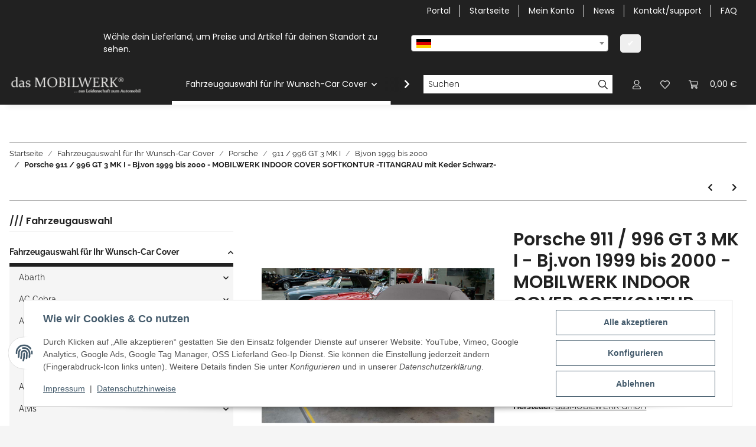

--- FILE ---
content_type: text/html
request_url: https://dasmobilwerk.de/shop/indivcontent/cover-grey-keder.html
body_size: 2054
content:
<!DOCTYPE html PUBLIC "-//W3C//DTD XHTML 1.0 Transitional//EN" "http://www.w3.org/TR/xhtml1/DTD/xhtml1-transitional.dtd">
<html xmlns="http://www.w3.org/1999/xhtml">
<head>
<meta http-equiv="Content-Type" content="text/html; charset=utf-8" />
<title>Unbenanntes Dokument</title>
<style type="text/css">
<!--
body {
	background-image: url(hg3_artikel-beschreibung.jpg);
}
.Stil2 {	font-family: Arial, Helvetica, sans-serif;
	font-weight: bold;
	font-size: large;
}
.Stil3 {
	color: #000000;
	font-style: italic;
	font-size: larger;
}
.Stil6 {font-family: Arial, Helvetica, sans-serif; font-weight: bold; }
.Stil7 {color: #FFFFFF}
.Stil8 {color: #CCCCCC}
.Stil9 {
	font-family: Arial, Helvetica, sans-serif;
	font-style: italic;
	color: #666666;
	font-weight: bold;
}
.Stil12 {
	font-family: Arial, Helvetica, sans-serif;
	color: #333333;
	font-weight: bold;
}
.Stil13 {
	font-family: Arial, Helvetica, sans-serif;
	color: #666666;
	font-weight: bold;
}
.Stil14 {color: #333333}
.Stil15 {font-family: Arial, Helvetica, sans-serif; color: #333333; }
.Stil16 {font-size: xx-large}
.Stil19 {	font-family: Arial, Helvetica, sans-serif;
	color: #000000;
}
.Stil20 {color: #990000}
.Stil21 {font-family: Arial, Helvetica, sans-serif}
.Stil23 {font-family: Arial, Helvetica, sans-serif; font-weight: bold; color: #CC9900; }
.Stil24 {color: #CC9966}
.Stil27 {
	font-size: xx-large;
	color: #999999;
}
.Stil28 {
	font-size: xx-large;
	color: #000000;
}
-->
</style></head>

<body>
<p align="left" class="Stil2"><span class="Stil16"><span class="Stil14"><img src="abstand.gif" alt="dasmobilwerk" width="1" height="30" /></span></span></p>
<p align="left" class="Stil2"><span class="Stil16"><span class="Stil14">SOFTKONTUR – Car Cover</span> </span></p>
<p align="left" class="Stil2"><span class="Stil16"><span class="Stil3">Grau Edition </span></span><span class="Stil28">mit Keder Schwarz</span></p>
<p align="left" class="Stil2"><br />
  dasMobilwerk Car Cover - weich flanellierte, atmungsaktive Auto Schutzdecke.</p>
<p align="left" class="Stil19">Diese <strong>hochwertige</strong> und von <strong>innen</strong> wunderbar <strong>schonend weich flanellierte</strong> und zudem auch noch  in den Konturen anpassungsfähige Ganz-Fahrzeugabdeckung, <strong>schützt</strong> Ihr Automobil vor <strong>Garagenstaub</strong> und unliebsamen <strong>Kratzern</strong>. Selbst <strong>leichte</strong>,  versehentliche <strong>Anstöße</strong> schaden Ihrem Auto nun nicht mehr so sehr.</p>
<p align="left" class="Stil15"><strong>Speziell zugeschnitten</strong>, auf <em>fast jeden Fahrzeugtyp</em>, bekommt Ihr Fahrzeug eine nahezu perfekt 2. Haut, die sich den Konturen Ihres Fahrzeuges anpasst und diese elegant betont.</p>
<p align="left" class="Stil15">Durch Einsatz <strong>hochwertiger Materialie</strong>n, mit <strong>flanellierter Innenseite</strong> und <strong>hoher Dehnbarkeit</strong> der Schutzdecke, erhält Ihr Automobil und dessen Lack ein Höchstmaß an optimalem Schutz.</p>
<p align="left" class="Stil12">Formstabilität und die enorme Rückstellkraft dieses Materials bereitet Ihnen lange Freude mit diesem Produkt!</p>
<p align="left" class="Stil20"><span class="Stil6"><img src="media_controls_play_small.png" alt="list" width="16" height="16" /> </span><span class="Stil21">Hochwertiger Polyester-Stoff mit 160 g/m² und hochelastischen Eigenschaften<br />
  <img src="media_controls_play_small.png" alt="list" width="16" height="16" /> Starke Dehnfähigkeit und hohe Rückstellkraft<br />
  <img src="media_controls_play_small.png" alt="list" width="16" height="16" /> Atmungsaktiv zur Vermeidung von Kondensation<br />
  <img src="media_controls_play_small.png" alt="list" width="16" height="16" /> Stabile Gummizüge an der Fahrzeugfront und am Heck <br />
  <img src="media_controls_play_small.png" alt="list" width="16" height="16" /> Flanellierte Innenseite – wunderbar weich und geschmeidig<br />
  <img src="media_controls_play_small.png" alt="list" width="16" height="16" /> Waschbar bei 30º C<br />
  <img src="media_controls_play_small.png" alt="list" width="16" height="16" /> Incl. Tragetasche</span></p>
<p align="left" class="Stil12">Um die Linienführung der Karosserie zu unterstreichen, werden zwischen den Mittel- und Seitenteilen “Keder“ in Kontrastfarben eingearbeitet. Ebenso können auf Wunsch auch Ihre Initialen, Ihr Firmenlogo, etc. in Höhe der Motorhaube oder auf die mitgelieferte Tasche eingestickt oder bedruckt werden. </p>
<p align="left" class="Stil12">Lieferbar in folgenden Ausführungen:</p>
<table width="643" border="0">
  <tr>
    <th width="317" bgcolor="#990000" scope="row"><div align="left" class="Stil7"><span class="Stil6">ROT</span></div></th>
    <td width="316" bgcolor="#000000"><div align="left" class="Stil8"><span class="Stil6">SCHWARZ</span></div></td>
  </tr>
  <tr>
    <th bgcolor="#990000" scope="row"><div align="left" class="Stil7"><span class="Stil6">ROT mit schwarzem Keder</span></div></th>
    <td bgcolor="#000000"><div align="left" class="Stil8"><span class="Stil6">SCHWARZ mit silbergrauem Keder</span></div></td>
  </tr>
  <tr>
    <th bgcolor="#990000" scope="row"><div align="left" class="Stil7"><span class="Stil6">ROT mit Spiegeltaschen</span></div></th>
    <td bgcolor="#000000"><div align="left" class="Stil8"><span class="Stil6">SCHWARZ mit Spiegeltaschen</span></div></td>
  </tr>
  <tr>
    <th bgcolor="#003300" class="Stil23" scope="row"><div align="left" class="Stil24">Green</div></th>
    <td bgcolor="#003300" class="Stil23"><div align="left" class="Stil24">Green mit Keder Elfenbein</div></td>
  </tr>
</table>
<p align="left" class="Stil9">für nahezu alle Fahrzeuge…</p>
<p align="left" class="Stil13">Classic Car  -  Oldtimer  -  Youngtimer  -  Saisonfahrzeug  -  Neuwagen, Limousine  -  Coupé  -  Cabriolet  -  Roadster  und  viele Kombis. dasMOBILWERK liefert Ihnen Ihre individuelle, passgenaue Autoabdeckung. Auto-Pelerine  -  Car Cover  -  Auto Schutzdecke</p>
</body>
</html>


--- FILE ---
content_type: image/svg+xml
request_url: https://dasmobilwerk.de/shop/plugins/jtl_paypal_commerce/frontend/img/paypal_white.svg
body_size: 1927
content:
<?xml version="1.0" encoding="UTF-8" standalone="no"?>
<!-- Generator: Adobe Illustrator 16.0.4, SVG Export Plug-In . SVG Version: 6.00 Build 0)  -->

<svg
   xmlns:dc="http://purl.org/dc/elements/1.1/"
   xmlns:cc="http://creativecommons.org/ns#"
   xmlns:rdf="http://www.w3.org/1999/02/22-rdf-syntax-ns#"
   xmlns:svg="http://www.w3.org/2000/svg"
   xmlns="http://www.w3.org/2000/svg"
   xmlns:sodipodi="http://sodipodi.sourceforge.net/DTD/sodipodi-0.dtd"
   xmlns:inkscape="http://www.inkscape.org/namespaces/inkscape"
   version="1.1"
   id="Layer_1"
   x="0px"
   y="0px"
   width="87.926361"
   height="23.43"
   viewBox="0 0 87.926361 23.43"
   enable-background="new 0 0 124 33"
   xml:space="preserve"
   sodipodi:docname="paypal_white.svg"
   inkscape:version="0.92.4 (5da689c313, 2019-01-14)"><metadata
   id="metadata27"><rdf:RDF><cc:Work
       rdf:about=""><dc:format>image/svg+xml</dc:format><dc:type
         rdf:resource="http://purl.org/dc/dcmitype/StillImage" /><dc:title></dc:title></cc:Work></rdf:RDF></metadata><defs
   id="defs25" /><sodipodi:namedview
   pagecolor="#ffffff"
   bordercolor="#666666"
   borderopacity="1"
   objecttolerance="10"
   gridtolerance="10"
   guidetolerance="10"
   inkscape:pageopacity="0"
   inkscape:pageshadow="2"
   inkscape:window-width="1680"
   inkscape:window-height="987"
   id="namedview23"
   showgrid="false"
   inkscape:zoom="2.8225806"
   inkscape:cx="-51.07125"
   inkscape:cy="13.678"
   inkscape:window-x="1912"
   inkscape:window-y="-8"
   inkscape:window-maximized="1"
   inkscape:current-layer="Layer_1" />
<path
   d="M 10.55118,10e-4 H 3.7121796 c -0.468,0 -0.866,0.34 -0.939,0.802 L 0.00717962,18.34 c -0.055,0.346 0.213,0.658 0.564,0.658 H 3.8361796 c 0.468,0 0.866,-0.34 0.939,-0.803 l 0.746,-4.73 c 0.072,-0.463 0.471,-0.803 0.938,-0.803 h 2.165 c 4.5050004,0 7.1050004,-2.18 7.7840004,-6.5 0.306,-1.89 0.013,-3.375 -0.872,-4.415 -0.972,-1.142 -2.696,-1.746 -4.985,-1.746 z m 0.789,6.405 C 10.96618,8.86 9.0911796,8.86 7.2781796,8.86 h -1.032 l 0.724,-4.583 c 0.043,-0.277 0.283,-0.481 0.563,-0.481 h 0.473 c 1.235,0 2.4000004,0 3.0020004,0.704 0.359,0.42 0.469,1.044 0.332,1.906 z"
   id="path2"
   inkscape:connector-curvature="0"
   style="fill:#ffffff" />
<path
   d="m 30.99418,6.327 h -3.275 c -0.279,0 -0.52,0.204 -0.563,0.481 l -0.145,0.916 -0.229,-0.332 c -0.709,-1.029 -2.29,-1.373 -3.868,-1.373 -3.619,0 -6.71,2.741 -7.312,6.586 -0.313,1.918 0.132,3.752 1.22,5.031 0.998,1.176 2.426,1.666 4.125,1.666 2.916,0 4.533,-1.875 4.533,-1.875 l -0.146,0.91 c -0.055,0.348 0.213,0.66 0.562,0.66 h 2.95 c 0.469,0 0.865,-0.34 0.939,-0.803 l 1.77,-11.209 c 0.056,-0.345 -0.211,-0.658 -0.561,-0.658 z m -4.565,6.374 c -0.316,1.871 -1.801,3.127 -3.695,3.127 -0.951,0 -1.711,-0.305 -2.199,-0.883 -0.484,-0.574 -0.668,-1.391 -0.514,-2.301 0.295,-1.855 1.805,-3.152 3.67,-3.152 0.93,0 1.686,0.309 2.184,0.892 0.499,0.589 0.697,1.411 0.554,2.317 z"
   id="path4"
   inkscape:connector-curvature="0"
   style="fill:#ffffff" />
<path
   d="m 48.43618,6.327 h -3.291 c -0.314,0 -0.609,0.156 -0.787,0.417 l -4.539,6.686 -1.924,-6.425 c -0.121,-0.402 -0.492,-0.678 -0.912,-0.678 h -3.234 c -0.393,0 -0.666,0.384 -0.541,0.754 l 3.625,10.638 -3.408,4.811 c -0.268,0.379 0.002,0.9 0.465,0.9 h 3.287 c 0.312,0 0.604,-0.152 0.781,-0.408 l 10.946,-15.8 c 0.262,-0.378 -0.007,-0.895 -0.468,-0.895 z"
   id="path6"
   inkscape:connector-curvature="0"
   style="fill:#ffffff" />
<path
   d="m 59.33218,0.001 h -6.84 c -0.467,0 -0.865,0.34 -0.938,0.802 l -2.766,17.537 c -0.055,0.346 0.213,0.658 0.562,0.658 h 3.51 c 0.326,0 0.605,-0.238 0.656,-0.562 l 0.785,-4.971 c 0.072,-0.463 0.471,-0.803 0.938,-0.803 h 2.164 c 4.506,0 7.105,-2.18 7.785,-6.5 0.307,-1.89 0.012,-3.375 -0.873,-4.415 -0.971,-1.142 -2.694,-1.746 -4.983,-1.746 z m 0.789,6.405 c -0.373,2.454 -2.248,2.454 -4.062,2.454 h -1.031 l 0.725,-4.583 c 0.043,-0.277 0.281,-0.481 0.562,-0.481 h 0.473 c 1.234,0 2.4,0 3.002,0.704 0.359,0.42 0.468,1.044 0.331,1.906 z"
   id="path8"
   inkscape:connector-curvature="0"
   style="fill:#ffffff" />
<path
   d="m 79.77418,6.327 h -3.273 c -0.281,0 -0.52,0.204 -0.562,0.481 l -0.145,0.916 -0.23,-0.332 c -0.709,-1.029 -2.289,-1.373 -3.867,-1.373 -3.619,0 -6.709,2.741 -7.311,6.586 -0.312,1.918 0.131,3.752 1.219,5.031 1,1.176 2.426,1.666 4.125,1.666 2.916,0 4.533,-1.875 4.533,-1.875 l -0.146,0.91 c -0.055,0.348 0.213,0.66 0.564,0.66 h 2.949 c 0.467,0 0.865,-0.34 0.938,-0.803 l 1.771,-11.209 c 0.054,-0.345 -0.214,-0.658 -0.565,-0.658 z m -4.565,6.374 c -0.314,1.871 -1.801,3.127 -3.695,3.127 -0.949,0 -1.711,-0.305 -2.199,-0.883 -0.484,-0.574 -0.666,-1.391 -0.514,-2.301 0.297,-1.855 1.805,-3.152 3.67,-3.152 0.93,0 1.686,0.309 2.184,0.892 0.501,0.589 0.699,1.411 0.554,2.317 z"
   id="path10"
   inkscape:connector-curvature="0"
   style="fill:#ffffff" />
<path
   d="m 83.63518,0.482 -2.807,17.858 c -0.055,0.346 0.213,0.658 0.562,0.658 h 2.822 c 0.469,0 0.867,-0.34 0.939,-0.803 l 2.768,-17.536 C 87.97418,0.313 87.70618,0 87.35718,0 h -3.16 c -0.279,0.001 -0.519,0.205 -0.562,0.482 z"
   id="path12"
   inkscape:connector-curvature="0"
   style="fill:#ffffff" />




</svg>

--- FILE ---
content_type: image/svg+xml
request_url: https://dasmobilwerk.de/shop/templates/NOVA/themes/base/images/icon_cart.svg
body_size: 435
content:
<svg xmlns="http://www.w3.org/2000/svg" viewBox="0 0 55.1 48.8">
  <defs>
    <style>
      .cls-1 {
        fill: #202020;
      }
    </style>
  </defs>
  <g id="Ebene_2" data-name="Ebene 2">
    <g id="Ebene_1-2" data-name="Ebene 1">
      <path class="cls-1" d="M20.12,48.8a6.17,6.17,0,1,1,6.16-6.17A6.18,6.18,0,0,1,20.12,48.8Zm0-8.29a2.13,2.13,0,1,0,2.12,2.12A2.12,2.12,0,0,0,20.12,40.51Z"/>
      <path class="cls-1" d="M44.81,48.8A6.17,6.17,0,1,1,51,42.63,6.18,6.18,0,0,1,44.81,48.8Zm0-8.29a2.13,2.13,0,1,0,2.12,2.12A2.12,2.12,0,0,0,44.81,40.51Z"/>
      <path class="cls-1" d="M53,6.1H13.32l-.87-4.27A2.3,2.3,0,0,0,10.2,0H.91A.91.91,0,0,0,0,.91V3.13A.91.91,0,0,0,.91,4H8.79l7.26,35.35H47A2,2,0,0,0,49,37a2.09,2.09,0,0,0-2.1-1.68H19.33l-1-5.09H48.35a2.36,2.36,0,0,0,2.3-1.84l4.4-19.77A2.1,2.1,0,0,0,53,6.1ZM47,26.22H17.46L14.15,10.14H50.58Z"/>
    </g>
  </g>
</svg>
